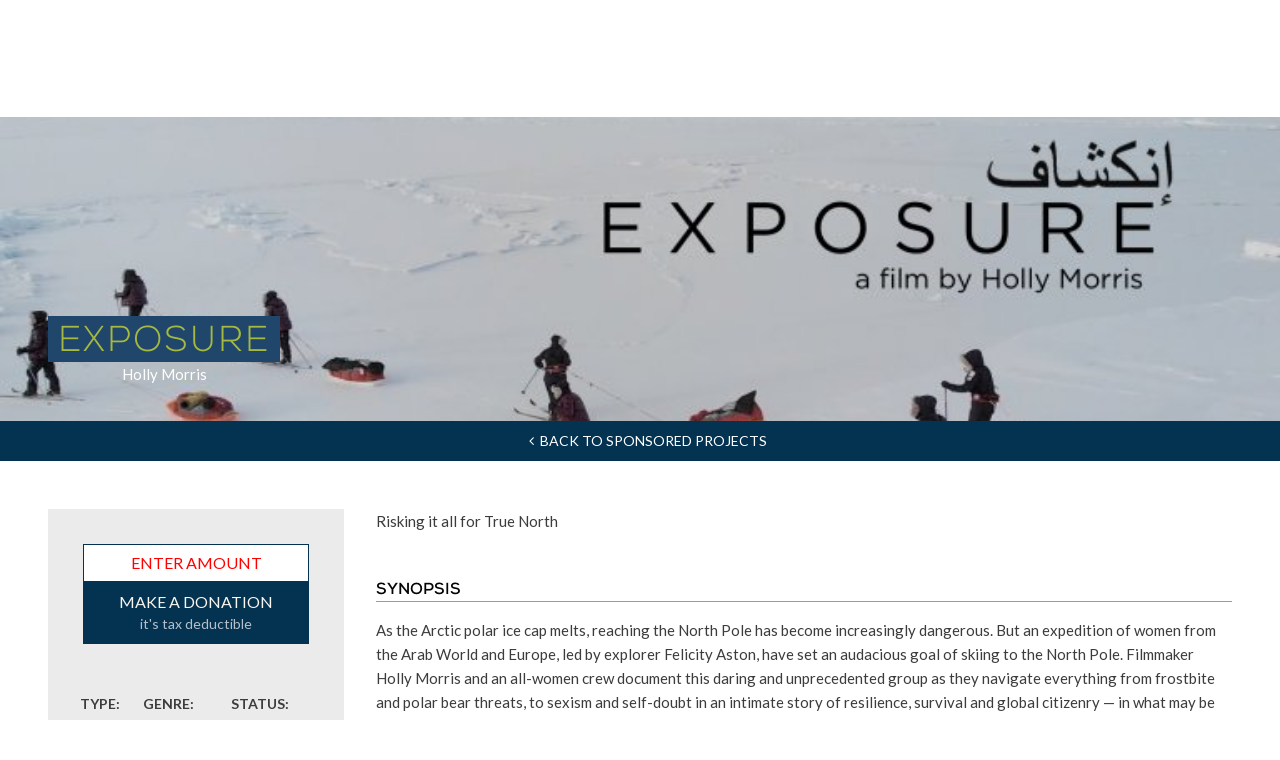

--- FILE ---
content_type: text/html; charset=UTF-8
request_url: https://www.wmm.com/sponsored-project/exposure/
body_size: 20995
content:
<!DOCTYPE html>
<html lang="en-US" id="html">
<head>
    <title>Exposure | Women Make Movies</title>
    <meta name="viewport" content="width=device-width, initial-scale=1, shrink-to-fit=no">
    <meta http-equiv="Content-Type" content="text/html; charset=UTF-8" />
    <meta http-equiv="X-UA-Compatible" content="IE=edge">
    <link rel="profile" href="https://gmpg.org/xfn/11" />
    <link rel="pingback" href="https://www.wmm.com/wordpress/xmlrpc.php" />
	        <script type="0da6baa3d4893d83b49db6f9-text/javascript" src="//script.crazyegg.com/pages/scripts/0013/3803.js" async="async"></script>

        <!-- Global site tag (gtag.js) - Google Analytics -->
        <script async src="https://www.googletagmanager.com/gtag/js?id=G-DVPZH0PNH1" type="0da6baa3d4893d83b49db6f9-text/javascript"></script>
        <script type="0da6baa3d4893d83b49db6f9-text/javascript">
            window.dataLayer = window.dataLayer || [];

            function gtag() {dataLayer.push(arguments);}

            gtag('js', new Date());
            gtag('config', 'G-DVPZH0PNH1');
            gtag('config', 'UA-5915198-1');
        </script>


        <!-- Facebook Pixel Code -->
        <script type="0da6baa3d4893d83b49db6f9-text/javascript">
            !function (f, b, e, v, n, t, s) {
                if (f.fbq) return;
                n = f.fbq = function () { n.callMethod ? n.callMethod.apply(n, arguments) : n.queue.push(arguments) };
                if (!f._fbq) f._fbq = n;
                n.push    = n;
                n.loaded  = !0;
                n.version = '2.0';

                n.queue = [];
                t       = b.createElement(e);
                t.async = !0;

                t.src = v;
                s     = b.getElementsByTagName(e)[0];
                s.parentNode.insertBefore(t, s)
            }(window, document, 'script', 'https://connect.facebook.net/en_US/fbevents.js');

            fbq('init', '424060921770852');
            fbq('track', 'PageView');
        </script>

        <noscript>
            <img height="1" width="1" src="https://www.facebook.com/tr?id=424060921770852&ev=PageView&noscript=1" />
        </noscript>
        <!-- End Facebook Pixel Code -->
        <script type="0da6baa3d4893d83b49db6f9-text/javascript" defer="defer" src="https://extend.vimeocdn.com/ga/734393.js"></script>
	
	<meta name='robots' content='max-image-preview:large' />
<link rel='dns-prefetch' href='//www.googletagmanager.com' />
<link rel='dns-prefetch' href='//maxcdn.bootstrapcdn.com' />
<link rel="alternate" title="oEmbed (JSON)" type="application/json+oembed" href="https://www.wmm.com/wp-json/oembed/1.0/embed?url=https%3A%2F%2Fwww.wmm.com%2Fsponsored-project%2Fexposure%2F" />
<link rel="alternate" title="oEmbed (XML)" type="text/xml+oembed" href="https://www.wmm.com/wp-json/oembed/1.0/embed?url=https%3A%2F%2Fwww.wmm.com%2Fsponsored-project%2Fexposure%2F&#038;format=xml" />
		<!-- This site uses the Google Analytics by MonsterInsights plugin v8.6.0 - Using Analytics tracking - https://www.monsterinsights.com/ -->
							<script src="//www.googletagmanager.com/gtag/js?id=G-WH9YFMJG90"  data-cfasync="false" data-wpfc-render="false" async></script>
			<script data-cfasync="false" data-wpfc-render="false">
				var mi_version = '8.6.0';
				var mi_track_user = true;
				var mi_no_track_reason = '';
				
								var disableStrs = [
										'ga-disable-G-WH9YFMJG90',
														];

				/* Function to detect opted out users */
				function __gtagTrackerIsOptedOut() {
					for ( var index = 0; index < disableStrs.length; index++ ) {
						if ( document.cookie.indexOf( disableStrs[ index ] + '=true' ) > -1 ) {
							return true;
						}
					}

					return false;
				}

				/* Disable tracking if the opt-out cookie exists. */
				if ( __gtagTrackerIsOptedOut() ) {
					for ( var index = 0; index < disableStrs.length; index++ ) {
						window[ disableStrs[ index ] ] = true;
					}
				}

				/* Opt-out function */
				function __gtagTrackerOptout() {
					for ( var index = 0; index < disableStrs.length; index++ ) {
						document.cookie = disableStrs[ index ] + '=true; expires=Thu, 31 Dec 2099 23:59:59 UTC; path=/';
						window[ disableStrs[ index ] ] = true;
					}
				}

				if ( 'undefined' === typeof gaOptout ) {
					function gaOptout() {
						__gtagTrackerOptout();
					}
				}
								window.dataLayer = window.dataLayer || [];

				window.MonsterInsightsDualTracker = {
					helpers: {},
					trackers: {},
				};
				if ( mi_track_user ) {
					function __gtagDataLayer() {
						dataLayer.push( arguments );
					}

					function __gtagTracker( type, name, parameters ) {
						if (!parameters) {
							parameters = {};
						}

						if (parameters.send_to) {
							__gtagDataLayer.apply( null, arguments );
							return;
						}

						if ( type === 'event' ) {
															parameters.send_to = monsterinsights_frontend.v4_id;
								var hookName = name;
								if ( typeof parameters[ 'event_category' ] !== 'undefined' ) {
									hookName = parameters[ 'event_category' ] + ':' + name;
								}

								if ( typeof MonsterInsightsDualTracker.trackers[ hookName ] !== 'undefined' ) {
									MonsterInsightsDualTracker.trackers[ hookName ]( parameters );
								} else {
									__gtagDataLayer( 'event', name, parameters );
								}
							
													} else {
							__gtagDataLayer.apply( null, arguments );
						}
					}
					__gtagTracker( 'js', new Date() );
					__gtagTracker( 'set', {
						'developer_id.dZGIzZG' : true,
											} );
										__gtagTracker( 'config', 'G-WH9YFMJG90', {"forceSSL":"true","link_attribution":"true"} );
															window.gtag = __gtagTracker;											(function () {
							/* https://developers.google.com/analytics/devguides/collection/analyticsjs/ */
							/* ga and __gaTracker compatibility shim. */
							var noopfn = function () {
								return null;
							};
							var newtracker = function () {
								return new Tracker();
							};
							var Tracker = function () {
								return null;
							};
							var p = Tracker.prototype;
							p.get = noopfn;
							p.set = noopfn;
							p.send = function (){
								var args = Array.prototype.slice.call(arguments);
								args.unshift( 'send' );
								__gaTracker.apply(null, args);
							};
							var __gaTracker = function () {
								var len = arguments.length;
								if ( len === 0 ) {
									return;
								}
								var f = arguments[len - 1];
								if ( typeof f !== 'object' || f === null || typeof f.hitCallback !== 'function' ) {
									if ( 'send' === arguments[0] ) {
										var hitConverted, hitObject = false, action;
										if ( 'event' === arguments[1] ) {
											if ( 'undefined' !== typeof arguments[3] ) {
												hitObject = {
													'eventAction': arguments[3],
													'eventCategory': arguments[2],
													'eventLabel': arguments[4],
													'value': arguments[5] ? arguments[5] : 1,
												}
											}
										}
										if ( 'pageview' === arguments[1] ) {
											if ( 'undefined' !== typeof arguments[2] ) {
												hitObject = {
													'eventAction': 'page_view',
													'page_path' : arguments[2],
												}
											}
										}
										if ( typeof arguments[2] === 'object' ) {
											hitObject = arguments[2];
										}
										if ( typeof arguments[5] === 'object' ) {
											Object.assign( hitObject, arguments[5] );
										}
										if ( 'undefined' !== typeof arguments[1].hitType ) {
											hitObject = arguments[1];
											if ( 'pageview' === hitObject.hitType ) {
												hitObject.eventAction = 'page_view';
											}
										}
										if ( hitObject ) {
											action = 'timing' === arguments[1].hitType ? 'timing_complete' : hitObject.eventAction;
											hitConverted = mapArgs( hitObject );
											__gtagTracker( 'event', action, hitConverted );
										}
									}
									return;
								}

								function mapArgs( args ) {
									var arg, hit = {};
									var gaMap = {
										'eventCategory': 'event_category',
										'eventAction': 'event_action',
										'eventLabel': 'event_label',
										'eventValue': 'event_value',
										'nonInteraction': 'non_interaction',
										'timingCategory': 'event_category',
										'timingVar': 'name',
										'timingValue': 'value',
										'timingLabel': 'event_label',
										'page' : 'page_path',
										'location' : 'page_location',
										'title' : 'page_title',
									};
									for ( arg in args ) {
																				if ( ! ( ! args.hasOwnProperty(arg) || ! gaMap.hasOwnProperty(arg) ) ) {
											hit[gaMap[arg]] = args[arg];
										} else {
											hit[arg] = args[arg];
										}
									}
									return hit;
								}

								try {
									f.hitCallback();
								} catch ( ex ) {
								}
							};
							__gaTracker.create = newtracker;
							__gaTracker.getByName = newtracker;
							__gaTracker.getAll = function () {
								return [];
							};
							__gaTracker.remove = noopfn;
							__gaTracker.loaded = true;
							window['__gaTracker'] = __gaTracker;
						})();
									} else {
										console.log( "" );
					( function () {
							function __gtagTracker() {
								return null;
							}
							window['__gtagTracker'] = __gtagTracker;
							window['gtag'] = __gtagTracker;
					} )();
									}
			</script>
				<!-- / Google Analytics by MonsterInsights -->
		<style id='wp-img-auto-sizes-contain-inline-css' type='text/css'>
img:is([sizes=auto i],[sizes^="auto," i]){contain-intrinsic-size:3000px 1500px}
/*# sourceURL=wp-img-auto-sizes-contain-inline-css */
</style>
<link rel='stylesheet' id='wc-blocks-integration-css' href='https://www.wmm.com/plugins/woocommerce-subscriptions/vendor/woocommerce/subscriptions-core/build/index.css?ver=5.1.0' type='text/css' media='all' />
<link rel='stylesheet' id='jquery.prettyphoto-css' href='https://www.wmm.com/plugins/wp-video-lightbox/css/prettyPhoto.css?ver=6.9' type='text/css' media='all' />
<link rel='stylesheet' id='video-lightbox-css' href='https://www.wmm.com/plugins/wp-video-lightbox/wp-video-lightbox.css?ver=6.9' type='text/css' media='all' />
<link rel='stylesheet' id='sbr_styles-css' href='https://www.wmm.com/plugins/reviews-feed/assets/css/sbr-styles.min.css?ver=2.1.1' type='text/css' media='all' />
<style id='wp-block-library-inline-css' type='text/css'>
:root{--wp-block-synced-color:#7a00df;--wp-block-synced-color--rgb:122,0,223;--wp-bound-block-color:var(--wp-block-synced-color);--wp-editor-canvas-background:#ddd;--wp-admin-theme-color:#007cba;--wp-admin-theme-color--rgb:0,124,186;--wp-admin-theme-color-darker-10:#006ba1;--wp-admin-theme-color-darker-10--rgb:0,107,160.5;--wp-admin-theme-color-darker-20:#005a87;--wp-admin-theme-color-darker-20--rgb:0,90,135;--wp-admin-border-width-focus:2px}@media (min-resolution:192dpi){:root{--wp-admin-border-width-focus:1.5px}}.wp-element-button{cursor:pointer}:root .has-very-light-gray-background-color{background-color:#eee}:root .has-very-dark-gray-background-color{background-color:#313131}:root .has-very-light-gray-color{color:#eee}:root .has-very-dark-gray-color{color:#313131}:root .has-vivid-green-cyan-to-vivid-cyan-blue-gradient-background{background:linear-gradient(135deg,#00d084,#0693e3)}:root .has-purple-crush-gradient-background{background:linear-gradient(135deg,#34e2e4,#4721fb 50%,#ab1dfe)}:root .has-hazy-dawn-gradient-background{background:linear-gradient(135deg,#faaca8,#dad0ec)}:root .has-subdued-olive-gradient-background{background:linear-gradient(135deg,#fafae1,#67a671)}:root .has-atomic-cream-gradient-background{background:linear-gradient(135deg,#fdd79a,#004a59)}:root .has-nightshade-gradient-background{background:linear-gradient(135deg,#330968,#31cdcf)}:root .has-midnight-gradient-background{background:linear-gradient(135deg,#020381,#2874fc)}:root{--wp--preset--font-size--normal:16px;--wp--preset--font-size--huge:42px}.has-regular-font-size{font-size:1em}.has-larger-font-size{font-size:2.625em}.has-normal-font-size{font-size:var(--wp--preset--font-size--normal)}.has-huge-font-size{font-size:var(--wp--preset--font-size--huge)}.has-text-align-center{text-align:center}.has-text-align-left{text-align:left}.has-text-align-right{text-align:right}.has-fit-text{white-space:nowrap!important}#end-resizable-editor-section{display:none}.aligncenter{clear:both}.items-justified-left{justify-content:flex-start}.items-justified-center{justify-content:center}.items-justified-right{justify-content:flex-end}.items-justified-space-between{justify-content:space-between}.screen-reader-text{border:0;clip-path:inset(50%);height:1px;margin:-1px;overflow:hidden;padding:0;position:absolute;width:1px;word-wrap:normal!important}.screen-reader-text:focus{background-color:#ddd;clip-path:none;color:#444;display:block;font-size:1em;height:auto;left:5px;line-height:normal;padding:15px 23px 14px;text-decoration:none;top:5px;width:auto;z-index:100000}html :where(.has-border-color){border-style:solid}html :where([style*=border-top-color]){border-top-style:solid}html :where([style*=border-right-color]){border-right-style:solid}html :where([style*=border-bottom-color]){border-bottom-style:solid}html :where([style*=border-left-color]){border-left-style:solid}html :where([style*=border-width]){border-style:solid}html :where([style*=border-top-width]){border-top-style:solid}html :where([style*=border-right-width]){border-right-style:solid}html :where([style*=border-bottom-width]){border-bottom-style:solid}html :where([style*=border-left-width]){border-left-style:solid}html :where(img[class*=wp-image-]){height:auto;max-width:100%}:where(figure){margin:0 0 1em}html :where(.is-position-sticky){--wp-admin--admin-bar--position-offset:var(--wp-admin--admin-bar--height,0px)}@media screen and (max-width:600px){html :where(.is-position-sticky){--wp-admin--admin-bar--position-offset:0px}}

/*# sourceURL=wp-block-library-inline-css */
</style><link rel='stylesheet' id='wc-blocks-style-css' href='https://www.wmm.com/plugins/woocommerce/assets/client/blocks/wc-blocks.css?ver=wc-9.4.2' type='text/css' media='all' />
<style id='global-styles-inline-css' type='text/css'>
:root{--wp--preset--aspect-ratio--square: 1;--wp--preset--aspect-ratio--4-3: 4/3;--wp--preset--aspect-ratio--3-4: 3/4;--wp--preset--aspect-ratio--3-2: 3/2;--wp--preset--aspect-ratio--2-3: 2/3;--wp--preset--aspect-ratio--16-9: 16/9;--wp--preset--aspect-ratio--9-16: 9/16;--wp--preset--color--black: #000000;--wp--preset--color--cyan-bluish-gray: #abb8c3;--wp--preset--color--white: #ffffff;--wp--preset--color--pale-pink: #f78da7;--wp--preset--color--vivid-red: #cf2e2e;--wp--preset--color--luminous-vivid-orange: #ff6900;--wp--preset--color--luminous-vivid-amber: #fcb900;--wp--preset--color--light-green-cyan: #7bdcb5;--wp--preset--color--vivid-green-cyan: #00d084;--wp--preset--color--pale-cyan-blue: #8ed1fc;--wp--preset--color--vivid-cyan-blue: #0693e3;--wp--preset--color--vivid-purple: #9b51e0;--wp--preset--gradient--vivid-cyan-blue-to-vivid-purple: linear-gradient(135deg,rgb(6,147,227) 0%,rgb(155,81,224) 100%);--wp--preset--gradient--light-green-cyan-to-vivid-green-cyan: linear-gradient(135deg,rgb(122,220,180) 0%,rgb(0,208,130) 100%);--wp--preset--gradient--luminous-vivid-amber-to-luminous-vivid-orange: linear-gradient(135deg,rgb(252,185,0) 0%,rgb(255,105,0) 100%);--wp--preset--gradient--luminous-vivid-orange-to-vivid-red: linear-gradient(135deg,rgb(255,105,0) 0%,rgb(207,46,46) 100%);--wp--preset--gradient--very-light-gray-to-cyan-bluish-gray: linear-gradient(135deg,rgb(238,238,238) 0%,rgb(169,184,195) 100%);--wp--preset--gradient--cool-to-warm-spectrum: linear-gradient(135deg,rgb(74,234,220) 0%,rgb(151,120,209) 20%,rgb(207,42,186) 40%,rgb(238,44,130) 60%,rgb(251,105,98) 80%,rgb(254,248,76) 100%);--wp--preset--gradient--blush-light-purple: linear-gradient(135deg,rgb(255,206,236) 0%,rgb(152,150,240) 100%);--wp--preset--gradient--blush-bordeaux: linear-gradient(135deg,rgb(254,205,165) 0%,rgb(254,45,45) 50%,rgb(107,0,62) 100%);--wp--preset--gradient--luminous-dusk: linear-gradient(135deg,rgb(255,203,112) 0%,rgb(199,81,192) 50%,rgb(65,88,208) 100%);--wp--preset--gradient--pale-ocean: linear-gradient(135deg,rgb(255,245,203) 0%,rgb(182,227,212) 50%,rgb(51,167,181) 100%);--wp--preset--gradient--electric-grass: linear-gradient(135deg,rgb(202,248,128) 0%,rgb(113,206,126) 100%);--wp--preset--gradient--midnight: linear-gradient(135deg,rgb(2,3,129) 0%,rgb(40,116,252) 100%);--wp--preset--font-size--small: 13px;--wp--preset--font-size--medium: 20px;--wp--preset--font-size--large: 36px;--wp--preset--font-size--x-large: 42px;--wp--preset--font-family--inter: "Inter", sans-serif;--wp--preset--font-family--cardo: Cardo;--wp--preset--spacing--20: 0.44rem;--wp--preset--spacing--30: 0.67rem;--wp--preset--spacing--40: 1rem;--wp--preset--spacing--50: 1.5rem;--wp--preset--spacing--60: 2.25rem;--wp--preset--spacing--70: 3.38rem;--wp--preset--spacing--80: 5.06rem;--wp--preset--shadow--natural: 6px 6px 9px rgba(0, 0, 0, 0.2);--wp--preset--shadow--deep: 12px 12px 50px rgba(0, 0, 0, 0.4);--wp--preset--shadow--sharp: 6px 6px 0px rgba(0, 0, 0, 0.2);--wp--preset--shadow--outlined: 6px 6px 0px -3px rgb(255, 255, 255), 6px 6px rgb(0, 0, 0);--wp--preset--shadow--crisp: 6px 6px 0px rgb(0, 0, 0);}:where(.is-layout-flex){gap: 0.5em;}:where(.is-layout-grid){gap: 0.5em;}body .is-layout-flex{display: flex;}.is-layout-flex{flex-wrap: wrap;align-items: center;}.is-layout-flex > :is(*, div){margin: 0;}body .is-layout-grid{display: grid;}.is-layout-grid > :is(*, div){margin: 0;}:where(.wp-block-columns.is-layout-flex){gap: 2em;}:where(.wp-block-columns.is-layout-grid){gap: 2em;}:where(.wp-block-post-template.is-layout-flex){gap: 1.25em;}:where(.wp-block-post-template.is-layout-grid){gap: 1.25em;}.has-black-color{color: var(--wp--preset--color--black) !important;}.has-cyan-bluish-gray-color{color: var(--wp--preset--color--cyan-bluish-gray) !important;}.has-white-color{color: var(--wp--preset--color--white) !important;}.has-pale-pink-color{color: var(--wp--preset--color--pale-pink) !important;}.has-vivid-red-color{color: var(--wp--preset--color--vivid-red) !important;}.has-luminous-vivid-orange-color{color: var(--wp--preset--color--luminous-vivid-orange) !important;}.has-luminous-vivid-amber-color{color: var(--wp--preset--color--luminous-vivid-amber) !important;}.has-light-green-cyan-color{color: var(--wp--preset--color--light-green-cyan) !important;}.has-vivid-green-cyan-color{color: var(--wp--preset--color--vivid-green-cyan) !important;}.has-pale-cyan-blue-color{color: var(--wp--preset--color--pale-cyan-blue) !important;}.has-vivid-cyan-blue-color{color: var(--wp--preset--color--vivid-cyan-blue) !important;}.has-vivid-purple-color{color: var(--wp--preset--color--vivid-purple) !important;}.has-black-background-color{background-color: var(--wp--preset--color--black) !important;}.has-cyan-bluish-gray-background-color{background-color: var(--wp--preset--color--cyan-bluish-gray) !important;}.has-white-background-color{background-color: var(--wp--preset--color--white) !important;}.has-pale-pink-background-color{background-color: var(--wp--preset--color--pale-pink) !important;}.has-vivid-red-background-color{background-color: var(--wp--preset--color--vivid-red) !important;}.has-luminous-vivid-orange-background-color{background-color: var(--wp--preset--color--luminous-vivid-orange) !important;}.has-luminous-vivid-amber-background-color{background-color: var(--wp--preset--color--luminous-vivid-amber) !important;}.has-light-green-cyan-background-color{background-color: var(--wp--preset--color--light-green-cyan) !important;}.has-vivid-green-cyan-background-color{background-color: var(--wp--preset--color--vivid-green-cyan) !important;}.has-pale-cyan-blue-background-color{background-color: var(--wp--preset--color--pale-cyan-blue) !important;}.has-vivid-cyan-blue-background-color{background-color: var(--wp--preset--color--vivid-cyan-blue) !important;}.has-vivid-purple-background-color{background-color: var(--wp--preset--color--vivid-purple) !important;}.has-black-border-color{border-color: var(--wp--preset--color--black) !important;}.has-cyan-bluish-gray-border-color{border-color: var(--wp--preset--color--cyan-bluish-gray) !important;}.has-white-border-color{border-color: var(--wp--preset--color--white) !important;}.has-pale-pink-border-color{border-color: var(--wp--preset--color--pale-pink) !important;}.has-vivid-red-border-color{border-color: var(--wp--preset--color--vivid-red) !important;}.has-luminous-vivid-orange-border-color{border-color: var(--wp--preset--color--luminous-vivid-orange) !important;}.has-luminous-vivid-amber-border-color{border-color: var(--wp--preset--color--luminous-vivid-amber) !important;}.has-light-green-cyan-border-color{border-color: var(--wp--preset--color--light-green-cyan) !important;}.has-vivid-green-cyan-border-color{border-color: var(--wp--preset--color--vivid-green-cyan) !important;}.has-pale-cyan-blue-border-color{border-color: var(--wp--preset--color--pale-cyan-blue) !important;}.has-vivid-cyan-blue-border-color{border-color: var(--wp--preset--color--vivid-cyan-blue) !important;}.has-vivid-purple-border-color{border-color: var(--wp--preset--color--vivid-purple) !important;}.has-vivid-cyan-blue-to-vivid-purple-gradient-background{background: var(--wp--preset--gradient--vivid-cyan-blue-to-vivid-purple) !important;}.has-light-green-cyan-to-vivid-green-cyan-gradient-background{background: var(--wp--preset--gradient--light-green-cyan-to-vivid-green-cyan) !important;}.has-luminous-vivid-amber-to-luminous-vivid-orange-gradient-background{background: var(--wp--preset--gradient--luminous-vivid-amber-to-luminous-vivid-orange) !important;}.has-luminous-vivid-orange-to-vivid-red-gradient-background{background: var(--wp--preset--gradient--luminous-vivid-orange-to-vivid-red) !important;}.has-very-light-gray-to-cyan-bluish-gray-gradient-background{background: var(--wp--preset--gradient--very-light-gray-to-cyan-bluish-gray) !important;}.has-cool-to-warm-spectrum-gradient-background{background: var(--wp--preset--gradient--cool-to-warm-spectrum) !important;}.has-blush-light-purple-gradient-background{background: var(--wp--preset--gradient--blush-light-purple) !important;}.has-blush-bordeaux-gradient-background{background: var(--wp--preset--gradient--blush-bordeaux) !important;}.has-luminous-dusk-gradient-background{background: var(--wp--preset--gradient--luminous-dusk) !important;}.has-pale-ocean-gradient-background{background: var(--wp--preset--gradient--pale-ocean) !important;}.has-electric-grass-gradient-background{background: var(--wp--preset--gradient--electric-grass) !important;}.has-midnight-gradient-background{background: var(--wp--preset--gradient--midnight) !important;}.has-small-font-size{font-size: var(--wp--preset--font-size--small) !important;}.has-medium-font-size{font-size: var(--wp--preset--font-size--medium) !important;}.has-large-font-size{font-size: var(--wp--preset--font-size--large) !important;}.has-x-large-font-size{font-size: var(--wp--preset--font-size--x-large) !important;}
/*# sourceURL=global-styles-inline-css */
</style>

<style id='classic-theme-styles-inline-css' type='text/css'>
/*! This file is auto-generated */
.wp-block-button__link{color:#fff;background-color:#32373c;border-radius:9999px;box-shadow:none;text-decoration:none;padding:calc(.667em + 2px) calc(1.333em + 2px);font-size:1.125em}.wp-block-file__button{background:#32373c;color:#fff;text-decoration:none}
/*# sourceURL=/wp-includes/css/classic-themes.min.css */
</style>
<link rel='stylesheet' id='dashicons-css' href='https://www.wmm.com/wordpress/wp-includes/css/dashicons.min.css?ver=6.9' type='text/css' media='all' />
<link rel='stylesheet' id='catch-instagram-feed-gallery-widget-css' href='https://www.wmm.com/plugins/catch-instagram-feed-gallery-widget/public/css/catch-instagram-feed-gallery-widget-public.css?ver=2.3.2' type='text/css' media='all' />
<link rel='stylesheet' id='ctf_styles-css' href='https://www.wmm.com/plugins/custom-twitter-feeds/css/ctf-styles.min.css?ver=2.3.1' type='text/css' media='all' />
<link rel='stylesheet' id='hm-wcdon-frontend-styles-css' href='https://www.wmm.com/plugins/donations-for-woocommerce/css/frontend.css?ver=6.9' type='text/css' media='all' />
<link rel='stylesheet' id='wcs-timetable-css' href='https://www.wmm.com/plugins/os-events/assets/front/css/timetable.css?ver=2.3.1.6' type='text/css' media='all' />
<style id='wcs-timetable-inline-css' type='text/css'>
.wcs-single__action .wcs-btn--action{color:rgba( 255,255,255,1);background-color:#BD322C}
/*# sourceURL=wcs-timetable-inline-css */
</style>
<link rel='stylesheet' id='simple-banner-style-css' href='https://www.wmm.com/plugins/simple-banner/simple-banner.css?ver=3.2.0' type='text/css' media='all' />
<style id='woocommerce-inline-inline-css' type='text/css'>
.woocommerce form .form-row .required { visibility: visible; }
/*# sourceURL=woocommerce-inline-inline-css */
</style>
<link rel='stylesheet' id='cff-css' href='https://www.wmm.com/plugins/custom-facebook-feed/assets/css/cff-style.min.css?ver=4.3.4' type='text/css' media='all' />
<link rel='stylesheet' id='sb-font-awesome-css' href='https://maxcdn.bootstrapcdn.com/font-awesome/4.7.0/css/font-awesome.min.css?ver=6.9' type='text/css' media='all' />
<link rel='stylesheet' id='main-css' href='https://www.wmm.com/assets/css/main.css?ver=1.1.0' type='text/css' media='all' />
<link rel='stylesheet' id='arve-css' href='https://www.wmm.com/plugins/advanced-responsive-video-embedder/build/main.css?ver=10.8.1' type='text/css' media='all' />
<link rel='stylesheet' id='sv-wc-payment-gateway-payment-form-v5_10_12-css' href='https://www.wmm.com/plugins/woocommerce-gateway-authorize-net-cim/vendor/skyverge/wc-plugin-framework/woocommerce/payment-gateway/assets/css/frontend/sv-wc-payment-gateway-payment-form.min.css?ver=5.10.12' type='text/css' media='all' />
<link rel='stylesheet' id='video-js-css' href='https://www.wmm.com/plugins/video-embed-thumbnail-generator/video-js/video-js.min.css?ver=7.11.4' type='text/css' media='all' />
<link rel='stylesheet' id='video-js-kg-skin-css' href='https://www.wmm.com/plugins/video-embed-thumbnail-generator/video-js/kg-video-js-skin.css?ver=4.10.3' type='text/css' media='all' />
<link rel='stylesheet' id='kgvid_video_styles-css' href='https://www.wmm.com/plugins/video-embed-thumbnail-generator/src/public/css/videopack-styles.css?ver=4.10.3' type='text/css' media='all' />
<link rel='stylesheet' id='woo_discount_pro_style-css' href='https://www.wmm.com/plugins/woo-discount-rules-pro/Assets/Css/awdr_style.css?ver=2.6.5' type='text/css' media='all' />
<link rel='stylesheet' id='timed-content-css-css' href='https://www.wmm.com/plugins/timed-content/css/timed-content.css?ver=2.97' type='text/css' media='all' />
<script id="woocommerce-google-analytics-integration-gtag-js-after" type="0da6baa3d4893d83b49db6f9-text/javascript">
/* Google Analytics for WooCommerce (gtag.js) */
					window.dataLayer = window.dataLayer || [];
					function gtag(){dataLayer.push(arguments);}
					// Set up default consent state.
					for ( const mode of [{"analytics_storage":"denied","ad_storage":"denied","ad_user_data":"denied","ad_personalization":"denied","region":["AT","BE","BG","HR","CY","CZ","DK","EE","FI","FR","DE","GR","HU","IS","IE","IT","LV","LI","LT","LU","MT","NL","NO","PL","PT","RO","SK","SI","ES","SE","GB","CH"]}] || [] ) {
						gtag( "consent", "default", { "wait_for_update": 500, ...mode } );
					}
					gtag("js", new Date());
					gtag("set", "developer_id.dOGY3NW", true);
					gtag("config", "G-MVHFJ2Q7KZ", {"track_404":true,"allow_google_signals":false,"logged_in":false,"linker":{"domains":[],"allow_incoming":false},"custom_map":{"dimension1":"logged_in"}});
//# sourceURL=woocommerce-google-analytics-integration-gtag-js-after
</script>
<script src="https://www.wmm.com/assets/js/manifest.js?ver=1.1.0" id="manifest-js" type="0da6baa3d4893d83b49db6f9-text/javascript"></script>
<script src="https://www.wmm.com/assets/js/vendor.js?ver=1.1.0" id="vendor-js" type="0da6baa3d4893d83b49db6f9-text/javascript"></script>
<script src="https://www.wmm.com/assets/js/main.js?ver=1.1.0" id="jquery-js" type="0da6baa3d4893d83b49db6f9-text/javascript"></script>
<script src="https://www.wmm.com/plugins/wp-video-lightbox/js/jquery.prettyPhoto.js?ver=3.1.6" id="jquery.prettyphoto-js" type="0da6baa3d4893d83b49db6f9-text/javascript"></script>
<script id="video-lightbox-js-extra" type="0da6baa3d4893d83b49db6f9-text/javascript">
var vlpp_vars = {"prettyPhoto_rel":"wp-video-lightbox","animation_speed":"fast","slideshow":"5000","autoplay_slideshow":"false","opacity":"0.80","show_title":"true","allow_resize":"true","allow_expand":"true","default_width":"640","default_height":"480","counter_separator_label":"/","theme":"pp_default","horizontal_padding":"20","hideflash":"false","wmode":"opaque","autoplay":"false","modal":"false","deeplinking":"false","overlay_gallery":"true","overlay_gallery_max":"30","keyboard_shortcuts":"true","ie6_fallback":"true"};
//# sourceURL=video-lightbox-js-extra
</script>
<script src="https://www.wmm.com/plugins/wp-video-lightbox/js/video-lightbox.js?ver=3.1.6" id="video-lightbox-js" type="0da6baa3d4893d83b49db6f9-text/javascript"></script>
<script src="https://www.wmm.com/plugins/google-analytics-premium/assets/js/frontend-gtag.min.js?ver=8.6.0" id="monsterinsights-frontend-script-js" type="0da6baa3d4893d83b49db6f9-text/javascript"></script>
<script data-cfasync="false" data-wpfc-render="false" id='monsterinsights-frontend-script-js-extra'>var monsterinsights_frontend = {"js_events_tracking":"true","download_extensions":"doc,pdf,ppt,zip,xls,docx,pptx,xlsx","inbound_paths":"[{\"path\":\"\\\/go\\\/\",\"label\":\"affiliate\"},{\"path\":\"\\\/recommend\\\/\",\"label\":\"affiliate\"}]","home_url":"https:\/\/www.wmm.com","hash_tracking":"false","ua":"","v4_id":"G-WH9YFMJG90"};</script>
<script src="https://www.wmm.com/plugins/catch-instagram-feed-gallery-widget/public/js/catch-instagram-feed-gallery-widget-public.js?ver=2.3.2" id="catch-instagram-feed-gallery-widget-js" type="0da6baa3d4893d83b49db6f9-text/javascript"></script>
<script id="simple-banner-script-js-before" type="0da6baa3d4893d83b49db6f9-text/javascript">
const simpleBannerScriptParams = {"pro_version_enabled":"","debug_mode":"","id":1421,"version":"3.2.0","banner_params":[{"hide_simple_banner":"yes","simple_banner_prepend_element":"body","simple_banner_position":"relative","header_margin":"0","header_padding":"0","wp_body_open_enabled":"","wp_body_open":true,"simple_banner_z_index":"","simple_banner_text":"Women Make Movies will be closed from MONDAY, DECEMBER 22, 2025 to SUNDAY, JANUARY 4, 2026 for an End-of-Year Shutdown and a well-deserved rest for our staff. You may make donations and places orders online, by ACH, or via mail in our absence, and shipping and customer service will resume when we return on MONDAY, JANUARY 5, 2026. Have a restful end of the year, happy holidays, and we will see you in the new year! With appreciation, ~ The Staff at Women Make Movies","disabled_on_current_page":false,"disabled_pages_array":[],"is_current_page_a_post":false,"disabled_on_posts":"","simple_banner_disabled_page_paths":"","simple_banner_font_size":"18px","simple_banner_color":"#06486e","simple_banner_text_color":"#b2cd2c","simple_banner_link_color":"#b2cd2c","simple_banner_close_color":"ffffff","simple_banner_custom_css":"","simple_banner_scrolling_custom_css":"","simple_banner_text_custom_css":"","simple_banner_button_css":"","site_custom_css":"","keep_site_custom_css":"","site_custom_js":"","keep_site_custom_js":"","close_button_enabled":"","close_button_expiration":"","close_button_cookie_set":false,"current_date":{"date":"2026-01-23 01:12:09.928397","timezone_type":3,"timezone":"UTC"},"start_date":{"date":"2026-01-22 20:12:09.928403","timezone_type":3,"timezone":"America\/New_York"},"end_date":{"date":"2026-01-22 20:12:09.928406","timezone_type":3,"timezone":"America\/New_York"},"simple_banner_start_after_date":"","simple_banner_remove_after_date":"","simple_banner_insert_inside_element":""}]}
//# sourceURL=simple-banner-script-js-before
</script>
<script src="https://www.wmm.com/plugins/simple-banner/simple-banner.js?ver=3.2.0" id="simple-banner-script-js" type="0da6baa3d4893d83b49db6f9-text/javascript"></script>
<script src="https://www.wmm.com/plugins/woocommerce/assets/js/jquery-blockui/jquery.blockUI.min.js?ver=2.7.0-wc.9.4.2" id="jquery-blockui-js" defer data-wp-strategy="defer" type="0da6baa3d4893d83b49db6f9-text/javascript"></script>
<script id="wc-add-to-cart-js-extra" type="0da6baa3d4893d83b49db6f9-text/javascript">
var wc_add_to_cart_params = {"ajax_url":"/wordpress/wp-admin/admin-ajax.php","wc_ajax_url":"/?wc-ajax=%%endpoint%%","i18n_view_cart":"View cart","cart_url":"https://www.wmm.com/cart/","is_cart":"","cart_redirect_after_add":"no"};
//# sourceURL=wc-add-to-cart-js-extra
</script>
<script src="https://www.wmm.com/plugins/woocommerce/assets/js/frontend/add-to-cart.min.js?ver=9.4.2" id="wc-add-to-cart-js" defer data-wp-strategy="defer" type="0da6baa3d4893d83b49db6f9-text/javascript"></script>
<script src="https://www.wmm.com/plugins/woocommerce/assets/js/js-cookie/js.cookie.min.js?ver=2.1.4-wc.9.4.2" id="js-cookie-js" defer data-wp-strategy="defer" type="0da6baa3d4893d83b49db6f9-text/javascript"></script>
<script id="woocommerce-js-extra" type="0da6baa3d4893d83b49db6f9-text/javascript">
var woocommerce_params = {"ajax_url":"/wordpress/wp-admin/admin-ajax.php","wc_ajax_url":"/?wc-ajax=%%endpoint%%"};
//# sourceURL=woocommerce-js-extra
</script>
<script src="https://www.wmm.com/plugins/woocommerce/assets/js/frontend/woocommerce.min.js?ver=9.4.2" id="woocommerce-js" defer data-wp-strategy="defer" type="0da6baa3d4893d83b49db6f9-text/javascript"></script>
<script src="https://www.wmm.com/plugins/timed-content/js/timed-content.js?ver=2.97" id="timed-content_js-js" type="0da6baa3d4893d83b49db6f9-text/javascript"></script>
<link rel="https://api.w.org/" href="https://www.wmm.com/wp-json/" /><link rel="EditURI" type="application/rsd+xml" title="RSD" href="https://www.wmm.com/wordpress/xmlrpc.php?rsd" />
<meta name="generator" content="WordPress 6.9" />
<meta name="generator" content="WooCommerce 9.4.2" />
<link rel="canonical" href="https://www.wmm.com/sponsored-project/exposure/" />
<link rel='shortlink' href='https://www.wmm.com/?p=1421' />
<style type="text/css" media="all" id="wcs_styles"></style><script type="0da6baa3d4893d83b49db6f9-text/javascript">
	function expand(param) {
		param.style.display = (param.style.display == "none") ? "block" : "none";
	}
	function read_toggle(id, more, less) {
		el = document.getElementById("readlink" + id);
		el.innerHTML = (el.innerHTML == more) ? less : more;
		expand(document.getElementById("read" + id));
	}
	</script><style id="simple-banner-hide" type="text/css">.simple-banner{display:none;}</style><style id="simple-banner-position" type="text/css">.simple-banner{position:relative;}</style><style id="simple-banner-font-size" type="text/css">.simple-banner .simple-banner-text{font-size:18px;}</style><style id="simple-banner-background-color" type="text/css">.simple-banner{background:#06486e;}</style><style id="simple-banner-text-color" type="text/css">.simple-banner .simple-banner-text{color:#b2cd2c;}</style><style id="simple-banner-link-color" type="text/css">.simple-banner .simple-banner-text a{color:#b2cd2c;}</style><style id="simple-banner-z-index" type="text/css">.simple-banner{z-index: 99999;}</style><style id="simple-banner-close-color" type="text/css">.simple-banner .simple-banner-button{color:ffffff;}</style><style id="simple-banner-site-custom-css-dummy" type="text/css"></style><script id="simple-banner-site-custom-js-dummy" type="0da6baa3d4893d83b49db6f9-text/javascript"></script><script type="0da6baa3d4893d83b49db6f9-text/javascript">
            WP_VIDEO_LIGHTBOX_VERSION="1.9.12";
            WP_VID_LIGHTBOX_URL="https://www.wmm.com/plugins/wp-video-lightbox";
                        function wpvl_paramReplace(name, string, value) {
                // Find the param with regex
                // Grab the first character in the returned string (should be ? or &)
                // Replace our href string with our new value, passing on the name and delimeter

                var re = new RegExp("[\?&]" + name + "=([^&#]*)");
                var matches = re.exec(string);
                var newString;

                if (matches === null) {
                    // if there are no params, append the parameter
                    newString = string + '?' + name + '=' + value;
                } else {
                    var delimeter = matches[0].charAt(0);
                    newString = string.replace(re, delimeter + name + "=" + value);
                }
                return newString;
            }
            </script>
<meta property="og:url" content="https://www.wmm.com/sponsored-project/exposure" />
<meta property="og:type" content="website" />
<meta property="og:image" content="https://www.wmm.com/uploads/2018/12/exposureheaderfb-768x348.jpg?v2" />
<meta property="og:title" content="Exposure" />
<meta property="og:description" content="For more than 45 years, Women Make Movies has championed women filmmakers and their stories. The largest distributor of films by and about women in the world, WMM also supports hundreds of independent filmmakers each year with our highly successful Production Assistance Program." />

	<noscript><style>.woocommerce-product-gallery{ opacity: 1 !important; }</style></noscript>
	<style class='wp-fonts-local' type='text/css'>
@font-face{font-family:Inter;font-style:normal;font-weight:300 900;font-display:fallback;src:url('https://www.wmm.com/plugins/woocommerce/assets/fonts/Inter-VariableFont_slnt,wght.woff2') format('woff2');font-stretch:normal;}
@font-face{font-family:Cardo;font-style:normal;font-weight:400;font-display:fallback;src:url('https://www.wmm.com/plugins/woocommerce/assets/fonts/cardo_normal_400.woff2') format('woff2');}
</style>
<style type="text/css">

*[id^='readlink'] {
 font-weight: normal;
 color: #000000;
 background: #ffffff;
 padding: 0px;
 border-bottom: 1px solid #000000;
 -webkit-box-shadow: none !important;
 box-shadow: none !important;
 -webkit-transition: none !important;
}

*[id^='readlink']:hover {
 font-weight: normal;
 color: #191919;
 padding: 0px;
 border-bottom: 1px solid #000000;
}

*[id^='readlink']:focus {
 outline: none;
 color: #000000;
}

</style>
</head>
<body class="wp-singular sponsored_project-template-default single single-sponsored_project postid-1421 wp-theme-os-theme theme-os-theme woocommerce-no-js chrome osx">
    <div id="fb-root"></div>
    <script type="0da6baa3d4893d83b49db6f9-text/javascript">(function (d, s, id) {
            var js, fjs = d.getElementsByTagName(s)[0];
            if (d.getElementById(id)) return;
            js     = d.createElement(s);
            js.id  = id;
            js.src = 'https://connect.facebook.net/en_US/sdk.js#xfbml=1&version=v3.2&appId=327653724719846&autoLogAppEvents=1';
            fjs.parentNode.insertBefore(js, fjs);
        }(document, 'script', 'facebook-jssdk'));</script>
<div id="main-wrapper">
    <!--[if lt IE 7]>
    <p class="browsehappy">
        You are using an <strong>outdated</strong> browser. Please <a href="http://browsehappy.com/">upgrade your browser</a> to improve your experience.
    </p>
    <![endif]-->
    <header data-aos="fade-down">
        <div class="mobile-menu-toggle" data-menu=".nav-bar">
            <span></span>
            <span></span>
            <span></span>
            <span></span>
        </div>

        <div class="header-items-wrapper d-flex justify-content-between align-items-end flex-wrap">
            <a class="logo animsition-link" href="https://www.wmm.com"><img src="https://www.wmm.com/assets/images/logo-hd.png?v2" align="Women Make Movies"></a>

            <nav class="nav-bar d-flex align-items-center">
                <div class="nav-background"></div>
				<ul id="primaryNav" class="list-unstyled justify-content-around mb-0"><li id="menu-item-1432" class="menu-item menu-item-type-post_type menu-item-object-page menu-item-has-children menu-item-1432"><a class="menu-item-link" href="https://www.wmm.com/catalog/"><span class="menu-item-text">Distribution</span></a>
<ul class="sub-menu">
	<li id="menu-item-13935" class="menu-item menu-item-type-custom menu-item-object-custom menu-item-13935"><a class="menu-item-link" href="https://www.wmm.com/catalog"><span class="menu-item-text">Search the Catalog</span></a></li>
	<li id="menu-item-79108" class="menu-item menu-item-type-post_type menu-item-object-page menu-item-79108"><a class="menu-item-link" href="https://www.wmm.com/catalog/new-releases/"><span class="menu-item-text">New Releases</span></a></li>
	<li id="menu-item-153260" class="menu-item menu-item-type-post_type menu-item-object-page menu-item-153260"><a class="menu-item-link" href="https://www.wmm.com/catalog/now-streaming-on-kanopy/"><span class="menu-item-text">Streaming on Kanopy</span></a></li>
	<li id="menu-item-153261" class="menu-item menu-item-type-post_type menu-item-object-page menu-item-153261"><a class="menu-item-link" href="https://www.wmm.com/catalog/now-streaming-on-docuseek/"><span class="menu-item-text">Streaming on Docuseek</span></a></li>
	<li id="menu-item-13936" class="menu-item menu-item-type-custom menu-item-object-custom menu-item-13936"><a class="menu-item-link" href="https://www.wmm.com/catalog/collections"><span class="menu-item-text">Collection Highlights</span></a></li>
	<li id="menu-item-78310" class="menu-item menu-item-type-post_type menu-item-object-page menu-item-78310"><a class="menu-item-link" href="https://www.wmm.com/special-offers/"><span class="menu-item-text">Special Offers</span></a></li>
	<li id="menu-item-1633" class="menu-item menu-item-type-custom menu-item-object-custom menu-item-1633"><a class="menu-item-link" href="https://www.wmm.com/catalog/host/"><span class="menu-item-text">Host a Screening</span></a></li>
	<li id="menu-item-1618" class="menu-item menu-item-type-post_type menu-item-object-page menu-item-1618"><a class="menu-item-link" href="https://www.wmm.com/catalog/downloads/"><span class="menu-item-text">Download Catalogs</span></a></li>
	<li id="menu-item-1437" class="menu-item menu-item-type-post_type menu-item-object-page menu-item-1437"><a class="menu-item-link" href="https://www.wmm.com/ordering-information/"><span class="menu-item-text">Ordering Information</span></a></li>
	<li id="menu-item-1531" class="menu-item menu-item-type-custom menu-item-object-custom menu-item-1531"><a class="menu-item-link" href="https://www.wmm.com/distribution-guidelines/submit-your-film/"><span class="menu-item-text">Submit a Film</span></a></li>
</ul>
</li>
<li id="menu-item-1443" class="menu-item menu-item-type-post_type menu-item-object-page menu-item-has-children menu-item-1443"><a class="menu-item-link" href="https://www.wmm.com/pa-program/"><span class="menu-item-text">Production Assistance Program</span></a>
<ul class="sub-menu">
	<li id="menu-item-1445" class="menu-item menu-item-type-post_type menu-item-object-page menu-item-1445"><a class="menu-item-link" href="https://www.wmm.com/pa-program/"><span class="menu-item-text">Program Overview</span></a></li>
	<li id="menu-item-1444" class="menu-item menu-item-type-post_type menu-item-object-page menu-item-1444"><a class="menu-item-link" href="https://www.wmm.com/pa-program/fiscal-sponsorship/"><span class="menu-item-text">Fiscal Sponsorship</span></a></li>
	<li id="menu-item-1446" class="menu-item menu-item-type-post_type menu-item-object-page menu-item-1446"><a class="menu-item-link" href="https://www.wmm.com/directory-of-projects/"><span class="menu-item-text">Directory of Projects</span></a></li>
	<li id="menu-item-1447" class="menu-item menu-item-type-post_type menu-item-object-page menu-item-1447"><a class="menu-item-link" href="https://www.wmm.com/webinars-workshops/"><span class="menu-item-text">Webinars &#038; Workshops</span></a></li>
	<li id="menu-item-318" class="menu-item menu-item-type-custom menu-item-object-custom menu-item-318"><a class="menu-item-link" href="https://www.wmm.com/fs-participants/"><span class="menu-item-text">Member Login</span></a></li>
</ul>
</li>
<li id="menu-item-1449" class="menu-item menu-item-type-post_type menu-item-object-page menu-item-has-children menu-item-1449"><a class="menu-item-link" href="https://www.wmm.com/resources/"><span class="menu-item-text">Resources</span></a>
<ul class="sub-menu">
	<li id="menu-item-22911" class="menu-item menu-item-type-post_type menu-item-object-page menu-item-22911"><a class="menu-item-link" href="https://www.wmm.com/resources/"><span class="menu-item-text">Filmmaker Resources</span></a></li>
	<li id="menu-item-4898" class="menu-item menu-item-type-post_type menu-item-object-page menu-item-4898"><a class="menu-item-link" href="https://www.wmm.com/resources/study-guides/"><span class="menu-item-text">Study Guides</span></a></li>
	<li id="menu-item-1530" class="menu-item menu-item-type-custom menu-item-object-custom menu-item-1530"><a class="menu-item-link" href="https://www.wmm.com/resources/publicity-materials/"><span class="menu-item-text">Publicity Materials</span></a></li>
</ul>
</li>
<li id="menu-item-1451" class="menu-item menu-item-type-post_type menu-item-object-page current_page_parent menu-item-has-children menu-item-1451"><a class="menu-item-link" href="https://www.wmm.com/blog/"><span class="menu-item-text">Blog</span></a>
<ul class="sub-menu">
	<li id="menu-item-24" class="menu-item menu-item-type-post_type menu-item-object-page current_page_parent menu-item-24"><a class="menu-item-link" href="https://www.wmm.com/blog/"><span class="menu-item-text">The Latest</span></a></li>
	<li id="menu-item-240" class="menu-item menu-item-type-custom menu-item-object-custom menu-item-240"><a class="menu-item-link" href="https://www.wmm.com/events/"><span class="menu-item-text">Events Calendar</span></a></li>
</ul>
</li>
<li id="menu-item-1408" class="menu-item menu-item-type-custom menu-item-object-custom menu-item-has-children menu-item-1408"><a class="menu-item-link" href="#"><span class="menu-item-text">About</span></a>
<ul class="sub-menu">
	<li id="menu-item-15036" class="menu-item menu-item-type-post_type menu-item-object-page menu-item-15036"><a class="menu-item-link" href="https://www.wmm.com/about-us/"><span class="menu-item-text">About Us</span></a></li>
	<li id="menu-item-13886" class="menu-item menu-item-type-post_type menu-item-object-page menu-item-13886"><a class="menu-item-link" href="https://www.wmm.com/about/staff-and-board/"><span class="menu-item-text">Staff and Board</span></a></li>
	<li id="menu-item-5029" class="menu-item menu-item-type-post_type menu-item-object-page menu-item-5029"><a class="menu-item-link" href="https://www.wmm.com/jobs-and-internships/"><span class="menu-item-text">Jobs and Internships</span></a></li>
	<li id="menu-item-323" class="menu-item menu-item-type-custom menu-item-object-custom menu-item-323"><a class="menu-item-link" href="https://www.wmm.com/resources/press-room/"><span class="menu-item-text">Press Room</span></a></li>
	<li id="menu-item-14974" class="menu-item menu-item-type-post_type menu-item-object-page menu-item-14974"><a class="menu-item-link" href="https://www.wmm.com/contact/"><span class="menu-item-text">Contact</span></a></li>
</ul>
</li>
<li id="menu-item-22924" class="menu-item menu-item-type-custom menu-item-object-custom menu-item-has-children menu-item-22924"><a class="menu-item-link" href="#"><span class="menu-item-text">Donate</span></a>
<ul class="sub-menu">
	<li id="menu-item-55417" class="menu-item menu-item-type-post_type menu-item-object-page menu-item-55417"><a class="menu-item-link" href="https://www.wmm.com/donate/"><span class="menu-item-text">Support WMM</span></a></li>
	<li id="menu-item-1440" class="menu-item menu-item-type-post_type menu-item-object-page menu-item-1440"><a class="menu-item-link" href="https://www.wmm.com/directory-of-projects/"><span class="menu-item-text">Support Our Projects</span></a></li>
</ul>
</li>
</ul>            </nav>
            <div class="social-icons-search justify-content-between">
                <a class="social-icon-item fa fa-facebook" href="https://www.facebook.com/pages/Women-Make-Movies/6574279597" target="_blank"></a>
                <a class="social-icon-item fa fa-x-twitter" href="https://twitter.com/womenmakemovies" target="_blank">
                    <svg style="width: 13px; margin-top: -4px;" xmlns="http://www.w3.org/2000/svg" viewBox="0 0 512 512"><path d="M389.2 48h70.6L305.6 224.2 487 464H345L233.7 318.6 106.5 464H35.8L200.7 275.5 26.8 48H172.4L272.9 180.9 389.2 48zM364.4 421.8h39.1L151.1 88h-42L364.4 421.8z"/></svg>
                </a>
                <a class="social-icon-item fa fa-instagram" href="https://www.instagram.com/womenmakemovies" target="_blank"></a>
                <a class="social-icon-item fa fa-youtube-play" href="https://www.youtube.com/channel/UCoP1_zKRChcdhjknhWFxYTQ" target="_blank"></a>
                <a class="social-icon-item fa fa-paper-plane" href="https://www.wmm.com/newsletter-signup"></a>

                <form action="https://www.wmm.com/search-results" id="header-search-form" method="get">
                    <input type="text" class="search-field" name="keywords" placeholder="Search" value="">
					                        <button type="submit" class="submit"></button>
					
                </form>
            </div>
            </nav>
        </div>
    </header>

    <div class="content-wrapper">
    <div id="contentContainer" class="exposure post container-fluid sponsored-project">
        <div class="row text-center">
            
        <style type="text/css">
        .page-banner:before {
            content: "";
            top: 0;
            left: 0;
            bottom: 0;
            right: 0;
            position: absolute;
            z-index: -1;
            background-size: cover;
            background-repeat: no-repeat;
            background-image: url('https://www.wmm.com/uploads/2018/12/exposureheaderfb-768x348.jpg');            background-position-y: 21%;
            opacity: 100%        }
        .page-banner:after {
            content: "";
            top: 0;
            left: 0;
            bottom: 0;
            right: 0;
            position: absolute;
            z-index: -2;
            background-color: rgba(4, 4, 4, 0.4);
        }
    </style>
        <section class="page-banner px-4 px-md-5 d-flex">
		        <div class="banner-content w-100 d-flex flex-wrap justify-content-between">

            <div class="order-1 order-md-0 align-self-end">
				                    <h1 >Exposure</h1>
				
				                    <p class="limit-width">
						Holly Morris                    </p>
				            </div>

						
        </div>
		    </section>
            <section class="page-quicklinks pl-3">
                <ul class="cf-ql-wrap">
                    <li class="cf-ql-item-wrap">
                        <a href="https://www.wmm.com/directory-of-projects" class="cf-ql-item">
                            <i class="fa fa-angle-left"></i> &nbsp;Back to Sponsored Projects
                        </a>
                    </li>
                </ul>
            </section>
        </div>
        <div class="max-width-wide">
            <div class="row p-3 p-md-5">
                <aside class="col-12 col-sm-5 col-lg-4 col-xl-3 mr-md-3 mr-0 mb-5 mb-sm-0 wrap-gray text-center">
                                            
                        <form action="https://www.wmm.com/cart" method="post" class="donate-form"
                              enctype="multipart/form-data">
                            <input type="hidden" name="add-to-cart" value="102860">
                            <input type="hidden" name="quantity" value="1">
                            <input type="text" class="form-control p-2 text-center border" name="donation_amount"
                                   placeholder="ENTER AMOUNT" value="" required>
                            <button class="button-blue donation-button mb-5 w-100 mw-100">
                                MAKE A DONATION<br/>
                                <span>it's tax deductible</span>
                            </button>
                        </form>
                                        <div class="d-flex justify-content-around mb-3 flex-wrap flex-xl-nowrap ">
                        <p class="film-info"><span class="title-info">TYPE:</span> Feature</p>
                        <p class="film-info"><span class="title-info">GENRE:</span> Documentary</p>
                        <p class="film-info"><span class="title-info">STATUS:</span> <span
                                class="text-nowrap">Post-Production</span></p>
                    </div>
                                            <div class="thumbnails-slider mb-5">
                                <div class="thumbnails-slider">
        <div class="d-flex">
            <div class="image-wrap main-image-wrap venobox" data-href="https://www.wmm.com/uploads/2018/12/copy-of-exposure_1_anisa.jpg" data-gall="film-thumbnails"  data-title="">
				                <img class="large-image main-image" src="https://www.wmm.com/uploads/2018/12/copy-of-exposure_1_anisa-768x403.jpg"
                     alt="">
            </div>
        </div>
		    </div>
                        </div>
                                                            
                        <div class="text-center d-flex flex-wrap justify-content-between mx-n1">
                            <a href="https://vimeo.com/299321019" data-vbtype="video" data-autoplay="true" class="trailer venobox button-blue w-100 mb-5 mx-1">
                                <small class="small">WATCH</small>
                                <i class="fa-play-circled mx-1"></i>
                                <small class="small">TRAILER</small>
                            </a>
                        </div>

                                                                <p><span class="title-info">ACCOLADES: </span>- The Rogovy Foundation Fund<br />
- The Redford Center Grant<br />
- Google Grant<br />
- NYSCA Grant<br />
- Pitch Perfect DOC NYC Forum</p>
                                                                <p>
                            <span class="title-info">Director: </span>Holly Morris                        </p>
                                                                                                                        <div class="sponsorship mt-5">
                        <div class="mb-4">
                            <h4 class="topic border-0">ABOUT FISCAL SPONSORSHIP</h4>
                            <a class="btn btn-outline-primary"
                               href="https://www.wmm.com/pa-program/fiscal-sponsorship">LEARN MORE</a>
                        </div>
                        <p>
                            Fiscal sponsorship is the largest component of the Production Assistance Program. It’s
                            designed for women identified filmmakers who are actively fundraising for their film and
                            need 501(c)(3) non-profit tax-exempt status, which is required by many foundations,
                            corporations and government agencies in order to be eligible for funding. Additionally,
                            501(c)(3) status allows you to receive charitable deductible contributions from
                            individuals—a major incentive for individuals considering making a donation to your project.
                        </p>
                    </div>
                </aside>
                <main class="col px-0 ml-0 ml-sm-3">

                    <p class="introduction mb-5">
                        Risking it all for True North                    </p>
                    <section class="mb-5">
                        <h4 class="topic">SYNOPSIS</h4>
                        <p>
                            As the Arctic polar ice cap melts, reaching the North Pole has become increasingly dangerous. But an expedition of women from the Arab World and Europe, led by explorer Felicity Aston, have set an audacious goal of skiing to the North Pole. Filmmaker Holly Morris and an all-women crew document this daring and unprecedented group as they navigate everything from frostbite and polar bear threats, to sexism and self-doubt in an intimate story of resilience, survival and global citizenry — in what may be the last-ever over ice expedition to the top of the world.                        </p>
                    </section>
                                            <section class="mb-5">
                            <h4 class="topic">Director Statement</h4>
                            <p class="phrase">
                                Throughout the years of challenging production and boot-strap fundraising, I often thought of a quote my mom had on her wall when I was a kid. “Confidence is the feeling you have before you understand the situation." So, it was hard. And sometimes scary and thrilling. But I'm proud now that we've created a film that offers an alternative to, and reimagines, the traditionally male-oriented expedition genre - all while delivering ace, character-driven storytelling. I believe that when women come to fully believe in ourselves, especially in the crucible of the natural world, it's catalytic. We can take the reins, work across boundaries of all kinds, and lead a way into a future where we adapt, with compassion and equity, to the changing climate. And the movie’s just a lot of fun, too.  Never underestimate the power of fun!                            </p>
                                                            <p class="author">- Holly Morris</p>
                                                    </section>
                                        <section class="mb-5">
                        <h4 class="topic">
                            ABOUT FILMMAKER(S)
                        </h4>
                        <p class="filmmaker-profile">
                                                                                                                Holly Morris                        </p>
                        <p>
                            For two decades Holly Morris has told, and championed, pro-woman stories on the global stage. She is an internationally-known filmmaker, author, and presenter (Adventure Divas, Globe Trekker). Her most recent film, The Babushkas of Chernobyl  ("Beautiful, affectionate and stirring"– NYT) premiered at the Los Angeles Film Festival, where it won the Jury Award for Directing, the first of nearly two dozen awards received before being broadcast world-wide. The film’s story, based on her print journalism, is about a defiant community of women who live inside Ukraine’s radioactive “Exclusion Zone,” also forms the basis of her popular TED Talk. <br />
 <br />
Morris has received several notable grants, including from the National Endowment for the Arts, Fork Films, Chicken & Egg Pictures, the San Francisco Film Society and the New York State Council for the Arts. Morris is the co-founder of PowderKeg Writers Space in Brooklyn (with environmental journalist Sharon Lerner). She is on the Hedgebrook advisory board and was an advisor and mentor for their 2017 Documentary Film Lab.                        </p>

                                                                        

                    </section>
                                            <section class="mb-5">
                            <a href="/cdn-cgi/l/email-protection#80edeff2f2e9f3aee8efececf9aeedc0e7ede1e9ecaee3efed" class="btn btn-primary">Contact Filmmaker</a>
                        </section>
                    
                    <section class="mb-5">
                                                        <h4 class="topic">RELATED LINKS</h4>
    <ul class="related-links list-unstyled">
		            <li >
                <a class="rl-item" href="https://www.exposure-film.com/"  target="_blank">https://www.exposure-film.com/</a>
                            </li>
		            <li >
                <a class="rl-item" href="https://www.facebook.com/exposuredocumentary"  target="_blank">https://www.facebook.com/exposuredocumentary</a>
                            </li>
		            <li >
                <a class="rl-item" href="https://twitter.com/@exposure_doc"  target="_blank">https://twitter.com/@exposure_doc</a>
                            </li>
		            <li >
                <a class="rl-item" href="https://www.instagram.com/exposuredocumentary"  target="_blank">https://www.instagram.com/exposuredocumentary</a>
                            </li>
		    </ul>

                                            </section>
                                            <section class="mb-1">
                            <h4 class="topic">PROMOTE THIS PROJECT</h4>
                            <p>
                                Put a donation widget on your site. <a href="#" data-toggle="modal"
                                                                         data-target="#widgetCode">Click here for
                                    code.</a>
                            </p>
                        </section>
                        

                        <!-- Modal -->
                        <div class="modal fade" id="widgetCode" tabindex="-1" role="dialog"
                             aria-labelledby="widgetCodeCenterTitle" aria-hidden="true">
                            <div class="modal-dialog modal-dialog-centered modal-lg" role="document">
                                <div class="modal-content">
                                    <div class="modal-header border-0">
                                        <h5 class="modal-title" id="widgetCodeLongTitle">Widget Code</h5>
                                        <button type="button" class="close" data-dismiss="modal" aria-label="Close">
                                            <span aria-hidden="true">&times;</span>
                                        </button>
                                    </div>
                                    <div class="modal-body">
                                        <textarea rows="2" class="widget-code-textarea w-100"><iframe
                                                style="width: 100%;height: 160px"
                                                src="https://www.wmm.com/sponsored-project-widget/exposure/"
                                                frameborder="0"></iframe></textarea>
                                    </div>
                                    <div class="modal-footer border-0">
                                        <button type="button" class="btn btn-primary" data-dismiss="modal">Close
                                        </button>
                                    </div>
                                </div>
                            </div>
                        </div>
                    
                </main>
            </div>
            <div class="px-md-5 px-3 pb-4 row">
                <div class="row mx-0 bg-light-blue p-md-5 px-3 py-4">
                    <h4 class="topic border-0">ABOUT YOUR DONATION</h4>
                    <p>Women Make Movies (WMM), Inc. is a 501(c)(3) non-profit media arts organization registered with
                        the New York Charities Bureau of New York State and accepts charitable donations on behalf of
                        this project. Your donation will be spent by the filmmaker(s) toward the production and
                        completion of this media project. No services or goods are provided by Women Make Movies, the
                        filmmaker(s) or anyone else associated with this project in exchange for your charitable
                        donation.</p>
                    <p>Your contributions are tax deductible to the fullest extent of the law, and a confirmation of
                        your donation will be sent via email. WMM will send you an acknowledgement letter in the mail to
                        the address listed for tax purposes.</p>
                </div>
            </div>
        </div>
    </div><!-- #contentContainer -->

    <div class="modal fade" tabindex="-1" role="dialog" id="donateConsent">
        <div class="modal-dialog modal-dialog-centered" role="document">
            <div class="modal-content">
                                <div class="modal-body">
                    <p>Click to confirm that you are not a member of the production team or file taxes with a member of
                        the production team.</p>
                </div>
                <div class="modal-footer justify-content-between">
                    <button type="button" class="btn btn-outline-danger" data-dismiss="modal">Cancel</button>
                    <button type="button" class="btn btn-outline-primary btn-agree">Agree</button>
                </div>
            </div>
        </div>
    </div>
    <style>
    .filmmaker-title {
    margin-bottom: 5px;
    text-transform: uppercase;
    font-size: 1.0625rem;
    font-family: NexaBold,Helvetica,sans-serif;
    }
    </style>


</div><!-- .content-wrapper.animsition -->

<footer class="container-fluid">
		    <div class="row py-2 py-sm-3 py-lg-4 contacts pb-3">
        <div class="container max-width mb-1">
            <div class="row justify-content-around text-center text-md-left">
                <div class="soc-icons px-2">
                    <h3 class="text-uppercase">FOLLOW US</h3>
                    <div class="d-flex py-2">
                        <a class="fa fa-facebook pr-2" href="https://www.facebook.com/pages/Women-Make-Movies/6574279597" target="_blank"></a>
                        <a class="fa fa-x-twitter px-2" href="https://twitter.com/womenmakemovies" target="_blank">
                            <svg style="width: 24px; margin-top: -6px;" xmlns="http://www.w3.org/2000/svg" viewBox="0 0 512 512"><path style="fill: #69c" d="M389.2 48h70.6L305.6 224.2 487 464H345L233.7 318.6 106.5 464H35.8L200.7 275.5 26.8 48H172.4L272.9 180.9 389.2 48zM364.4 421.8h39.1L151.1 88h-42L364.4 421.8z"/></svg>
                        </a>
                        <a class="fa fa-instagram px-2" href="https://www.instagram.com/womenmakemovies" target="_blank"></a>
                        <a class="fa fa-youtube-play pl-2" href="https://www.youtube.com/channel/UCoP1_zKRChcdhjknhWFxYTQ" target="_blank"></a>
                    </div>
                </div>
                <div class="contact-us px-2">
                    <h3 class="text-uppercase">CONTACT US</h3>
                    <div class="mb-3 text-primary d-flex fl">
                        <div class="">
                            212-925-0606<br />212-925-0606 x3600 (orders)
                        </div>
                        <div class="px-3">
                            <a href="/cdn-cgi/l/email-protection" class="__cf_email__" data-cfemail="6a03040c052a1d070744090507">[email&#160;protected]</a><br /><a href="/cdn-cgi/l/email-protection" class="__cf_email__" data-cfemail="127d607677606152657f7f3c717d7f">[email&#160;protected]</a>
                        </div>
                    </div>
                </div>

                <div class="subscribe px-2">
                    <h3 class="text-uppercase no-wrap">SUBSCRIBE & STAY UP TO DATE</h3>

                    <form action="/newsletter-signup" method="get">
                        <div class="d-flex signup-bar" id="signupBar">
                            <input type="text" placeholder="Email" name="email" class="bg-transparent email input-field px-2 my-1 w-100" required>
                            <button class="btn btn-primary my-1">SEND</button>

                        </div>
                    </form>


                </div>
                <div class="support-us px-2">
                    <h3 class="text-uppercase">SUPPORT US</h3>
                    <a class="btn btn-secondary my-1 text-white" href="https://www.wmm.com/donate">DONATE</a>
                </div>
            </div>
        </div>
    </div>
    <div class="row pb-3">
        <div class="container max-width mb-2">
            <div class="row justify-content-center text-center">
                <a href="/privacy-policy/">Privacy policy</a>
            </div>
        </dov>
    </div>
</footer>
<div class="back-to-top fa fa-chevron-up" aria-hidden="true"></div>

<a class="shopping-bag" href="https://www.wmm.com/cart" data-bag-items="0">
    <i class="fa fa-shopping-bag" aria-hidden="true"></i> <span class="sb-link">Shopping Cart</span>
</a>



</div> <!-- #main-wrapper -->
<script data-cfasync="false" src="/cdn-cgi/scripts/5c5dd728/cloudflare-static/email-decode.min.js"></script><script type="speculationrules">
{"prefetch":[{"source":"document","where":{"and":[{"href_matches":"/*"},{"not":{"href_matches":["/wordpress/wp-*.php","/wordpress/wp-admin/*","/uploads/*","/*","/plugins/*","/themes/os-theme/*","/*\\?(.+)"]}},{"not":{"selector_matches":"a[rel~=\"nofollow\"]"}},{"not":{"selector_matches":".no-prefetch, .no-prefetch a"}}]},"eagerness":"conservative"}]}
</script>
<!-- Custom Facebook Feed JS -->
<script type="0da6baa3d4893d83b49db6f9-text/javascript">var cffajaxurl = "https://www.wmm.com/wordpress/wp-admin/admin-ajax.php";
var cfflinkhashtags = "true";
</script>
<div class="simple-banner simple-banner-text" style="display:none !important"></div><script id="mcjs" type="0da6baa3d4893d83b49db6f9-text/javascript">!function(c,h,i,m,p){m=c.createElement(h),p=c.getElementsByTagName(h)[0],m.async=1,m.src=i,p.parentNode.insertBefore(m,p)}(document,"script","https://chimpstatic.com/mcjs-connected/js/users/c6c9a656acb73b4006b5349d3/17f0cb41ba6ccc8cd62c019b0.js");</script><!-- YouTube Feeds JS -->
<script type="0da6baa3d4893d83b49db6f9-text/javascript">

</script>
	<script type="0da6baa3d4893d83b49db6f9-text/javascript">
		(function () {
			var c = document.body.className;
			c = c.replace(/woocommerce-no-js/, 'woocommerce-js');
			document.body.className = c;
		})();
	</script>
	<script type="0da6baa3d4893d83b49db6f9-text/javascript">
		/* MonsterInsights Scroll Tracking */
			if ( typeof(jQuery) !== 'undefined' ) {
				jQuery( document ).ready(function(){
					function monsterinsights_scroll_tracking_load() {
						if ( ( typeof(__gaTracker) !== 'undefined' && __gaTracker && __gaTracker.hasOwnProperty( "loaded" ) && __gaTracker.loaded == true ) || ( typeof(__gtagTracker) !== 'undefined' && __gtagTracker ) ) {
							(function(factory) {
								factory(jQuery);
							}(function($) {

								/* Scroll Depth */
								"use strict";
								var defaults = {
									percentage: true
								};

								var $window = $(window),
									cache = [],
									scrollEventBound = false,
									lastPixelDepth = 0;

								/*
								 * Plugin
								 */

								$.scrollDepth = function(options) {

									var startTime = +new Date();

									options = $.extend({}, defaults, options);

									/*
									 * Functions
									 */

									function sendEvent(action, label, scrollDistance, timing) {
										if ( 'undefined' === typeof MonsterInsightsObject || 'undefined' === typeof MonsterInsightsObject.sendEvent ) {
											return;
										}
											var paramName = action.toLowerCase();
	var fieldsArray = {
		send_to: 'G-WH9YFMJG90',
		non_interaction: true
	};
	fieldsArray[paramName] = label;

	if (arguments.length > 3) {
		fieldsArray.scroll_timing = timing
		MonsterInsightsObject.sendEvent('event', 'scroll_depth', fieldsArray);
	} else {
		MonsterInsightsObject.sendEvent('event', 'scroll_depth', fieldsArray);
	}
										}

									function calculateMarks(docHeight) {
										return {
											'25%' : parseInt(docHeight * 0.25, 10),
											'50%' : parseInt(docHeight * 0.50, 10),
											'75%' : parseInt(docHeight * 0.75, 10),
											/* Cushion to trigger 100% event in iOS */
											'100%': docHeight - 5
										};
									}

									function checkMarks(marks, scrollDistance, timing) {
										/* Check each active mark */
										$.each(marks, function(key, val) {
											if ( $.inArray(key, cache) === -1 && scrollDistance >= val ) {
												sendEvent('Percentage', key, scrollDistance, timing);
												cache.push(key);
											}
										});
									}

									function rounded(scrollDistance) {
										/* Returns String */
										return (Math.floor(scrollDistance/250) * 250).toString();
									}

									function init() {
										bindScrollDepth();
									}

									/*
									 * Public Methods
									 */

									/* Reset Scroll Depth with the originally initialized options */
									$.scrollDepth.reset = function() {
										cache = [];
										lastPixelDepth = 0;
										$window.off('scroll.scrollDepth');
										bindScrollDepth();
									};

									/* Add DOM elements to be tracked */
									$.scrollDepth.addElements = function(elems) {

										if (typeof elems == "undefined" || !$.isArray(elems)) {
											return;
										}

										$.merge(options.elements, elems);

										/* If scroll event has been unbound from window, rebind */
										if (!scrollEventBound) {
											bindScrollDepth();
										}

									};

									/* Remove DOM elements currently tracked */
									$.scrollDepth.removeElements = function(elems) {

										if (typeof elems == "undefined" || !$.isArray(elems)) {
											return;
										}

										$.each(elems, function(index, elem) {

											var inElementsArray = $.inArray(elem, options.elements);
											var inCacheArray = $.inArray(elem, cache);

											if (inElementsArray != -1) {
												options.elements.splice(inElementsArray, 1);
											}

											if (inCacheArray != -1) {
												cache.splice(inCacheArray, 1);
											}

										});

									};

									/*
									 * Throttle function borrowed from:
									 * Underscore.js 1.5.2
									 * http://underscorejs.org
									 * (c) 2009-2013 Jeremy Ashkenas, DocumentCloud and Investigative Reporters & Editors
									 * Underscore may be freely distributed under the MIT license.
									 */

									function throttle(func, wait) {
										var context, args, result;
										var timeout = null;
										var previous = 0;
										var later = function() {
											previous = new Date;
											timeout = null;
											result = func.apply(context, args);
										};
										return function() {
											var now = new Date;
											if (!previous) previous = now;
											var remaining = wait - (now - previous);
											context = this;
											args = arguments;
											if (remaining <= 0) {
												clearTimeout(timeout);
												timeout = null;
												previous = now;
												result = func.apply(context, args);
											} else if (!timeout) {
												timeout = setTimeout(later, remaining);
											}
											return result;
										};
									}

									/*
									 * Scroll Event
									 */

									function bindScrollDepth() {

										scrollEventBound = true;

										$window.on('scroll.scrollDepth', throttle(function() {
											/*
											 * We calculate document and window height on each scroll event to
											 * account for dynamic DOM changes.
											 */

											var docHeight = $(document).height(),
												winHeight = window.innerHeight ? window.innerHeight : $window.height(),
												scrollDistance = $window.scrollTop() + winHeight,

												/* Recalculate percentage marks */
												marks = calculateMarks(docHeight),

												/* Timing */
												timing = +new Date - startTime;

											checkMarks(marks, scrollDistance, timing);
										}, 500));

									}

									init();
								};

								/* UMD export */
								return $.scrollDepth;

							}));

							jQuery.scrollDepth();
						} else {
							setTimeout(monsterinsights_scroll_tracking_load, 200);
						}
					}
					monsterinsights_scroll_tracking_load();
				});
			}
		/* End MonsterInsights Scroll Tracking */
		
</script><script async src="https://www.googletagmanager.com/gtag/js?id=G-MVHFJ2Q7KZ" id="google-tag-manager-js" data-wp-strategy="async" type="0da6baa3d4893d83b49db6f9-text/javascript"></script>
<script src="https://www.wmm.com/wordpress/wp-includes/js/dist/hooks.min.js?ver=dd5603f07f9220ed27f1" id="wp-hooks-js" type="0da6baa3d4893d83b49db6f9-text/javascript"></script>
<script src="https://www.wmm.com/wordpress/wp-includes/js/dist/i18n.min.js?ver=c26c3dc7bed366793375" id="wp-i18n-js" type="0da6baa3d4893d83b49db6f9-text/javascript"></script>
<script id="wp-i18n-js-after" type="0da6baa3d4893d83b49db6f9-text/javascript">
wp.i18n.setLocaleData( { 'text direction\u0004ltr': [ 'ltr' ] } );
//# sourceURL=wp-i18n-js-after
</script>
<script src="https://www.wmm.com/plugins/woocommerce-google-analytics-integration/assets/js/build/main.js?ver=50c6d17d67ef40d67991" id="woocommerce-google-analytics-integration-js" type="0da6baa3d4893d83b49db6f9-text/javascript"></script>
<script src="https://www.wmm.com/plugins/custom-facebook-feed/assets/js/cff-scripts.min.js?ver=4.3.4" id="cffscripts-js" type="0da6baa3d4893d83b49db6f9-text/javascript"></script>
<script id="awdr-main-js-extra" type="0da6baa3d4893d83b49db6f9-text/javascript">
var awdr_params = {"ajaxurl":"https://www.wmm.com/wordpress/wp-admin/admin-ajax.php","nonce":"8cd1dd6286","enable_update_price_with_qty":"show_when_matched","refresh_order_review":"0","custom_target_simple_product":"","custom_target_variable_product":"","js_init_trigger":"","awdr_opacity_to_bulk_table":"","awdr_dynamic_bulk_table_status":"0","awdr_dynamic_bulk_table_off":"on","custom_simple_product_id_selector":"","custom_variable_product_id_selector":""};
//# sourceURL=awdr-main-js-extra
</script>
<script src="https://www.wmm.com/plugins/woo-discount-rules/v2/Assets/Js/site_main.js?ver=2.6.6" id="awdr-main-js" type="0da6baa3d4893d83b49db6f9-text/javascript"></script>
<script src="https://www.wmm.com/plugins/woo-discount-rules/v2/Assets/Js/awdr-dynamic-price.js?ver=2.6.6" id="awdr-dynamic-price-js" type="0da6baa3d4893d83b49db6f9-text/javascript"></script>
<script id="mailchimp-woocommerce-js-extra" type="0da6baa3d4893d83b49db6f9-text/javascript">
var mailchimp_public_data = {"site_url":"https://www.wmm.com/wordpress","ajax_url":"https://www.wmm.com/wordpress/wp-admin/admin-ajax.php","disable_carts":"","subscribers_only":"","language":"en","allowed_to_set_cookies":"1"};
//# sourceURL=mailchimp-woocommerce-js-extra
</script>
<script src="https://www.wmm.com/plugins/mailchimp-for-woocommerce/public/js/mailchimp-woocommerce-public.min.js?ver=4.4.1.07" id="mailchimp-woocommerce-js" type="0da6baa3d4893d83b49db6f9-text/javascript"></script>
<script src="https://www.wmm.com/plugins/woocommerce/assets/js/sourcebuster/sourcebuster.min.js?ver=9.4.2" id="sourcebuster-js-js" type="0da6baa3d4893d83b49db6f9-text/javascript"></script>
<script id="wc-order-attribution-js-extra" type="0da6baa3d4893d83b49db6f9-text/javascript">
var wc_order_attribution = {"params":{"lifetime":1.0e-5,"session":30,"base64":false,"ajaxurl":"https://www.wmm.com/wordpress/wp-admin/admin-ajax.php","prefix":"wc_order_attribution_","allowTracking":true},"fields":{"source_type":"current.typ","referrer":"current_add.rf","utm_campaign":"current.cmp","utm_source":"current.src","utm_medium":"current.mdm","utm_content":"current.cnt","utm_id":"current.id","utm_term":"current.trm","utm_source_platform":"current.plt","utm_creative_format":"current.fmt","utm_marketing_tactic":"current.tct","session_entry":"current_add.ep","session_start_time":"current_add.fd","session_pages":"session.pgs","session_count":"udata.vst","user_agent":"udata.uag"}};
//# sourceURL=wc-order-attribution-js-extra
</script>
<script src="https://www.wmm.com/plugins/woocommerce/assets/js/frontend/order-attribution.min.js?ver=9.4.2" id="wc-order-attribution-js" type="0da6baa3d4893d83b49db6f9-text/javascript"></script>
<script src="https://www.wmm.com/plugins/woocommerce/assets/js/jquery-payment/jquery.payment.min.js?ver=3.0.0-wc.9.4.2" id="jquery-payment-js" data-wp-strategy="defer" type="0da6baa3d4893d83b49db6f9-text/javascript"></script>
<script id="sv-wc-payment-gateway-payment-form-v5_10_12-js-extra" type="0da6baa3d4893d83b49db6f9-text/javascript">
var sv_wc_payment_gateway_payment_form_params = {"card_number_missing":"Card number is missing","card_number_invalid":"Card number is invalid","card_number_digits_invalid":"Card number is invalid (only digits allowed)","card_number_length_invalid":"Card number is invalid (wrong length)","cvv_missing":"Card security code is missing","cvv_digits_invalid":"Card security code is invalid (only digits are allowed)","cvv_length_invalid":"Card security code is invalid (must be 3 or 4 digits)","card_exp_date_invalid":"Card expiration date is invalid","check_number_digits_invalid":"Check Number is invalid (only digits are allowed)","check_number_missing":"Check Number is missing","drivers_license_state_missing":"Drivers license state is missing","drivers_license_number_missing":"Drivers license number is missing","drivers_license_number_invalid":"Drivers license number is invalid","account_number_missing":"Account Number is missing","account_number_invalid":"Account Number is invalid (only digits are allowed)","account_number_length_invalid":"Account number is invalid (must be between 5 and 17 digits)","routing_number_missing":"Routing Number is missing","routing_number_digits_invalid":"Routing Number is invalid (only digits are allowed)","routing_number_length_invalid":"Routing number is invalid (must be 9 digits)"};
//# sourceURL=sv-wc-payment-gateway-payment-form-v5_10_12-js-extra
</script>
<script src="https://www.wmm.com/plugins/woocommerce-gateway-authorize-net-cim/vendor/skyverge/wc-plugin-framework/woocommerce/payment-gateway/assets/dist/frontend/sv-wc-payment-gateway-payment-form.js?ver=5.10.12" id="sv-wc-payment-gateway-payment-form-v5_10_12-js" type="0da6baa3d4893d83b49db6f9-text/javascript"></script>
<script src="https://www.wmm.com/plugins/woocommerce-gateway-authorize-net-cim/assets/js/frontend/wc-authorize-net-cim.min.js?ver=3.7.4" id="wc-authorize-net-cim-js" type="0da6baa3d4893d83b49db6f9-text/javascript"></script>
<script src="https://www.wmm.com/plugins/woo-discount-rules-pro/Assets/Js/awdr_pro.js?ver=2.6.5" id="woo_discount_pro_script-js" type="0da6baa3d4893d83b49db6f9-text/javascript"></script>
<script id="cbr-pro-front-js-js-extra" type="0da6baa3d4893d83b49db6f9-text/javascript">
var cbr_ajax_object = {"cbr_ajax_url":"https://www.wmm.com/wordpress/wp-admin/admin-ajax.php"};
//# sourceURL=cbr-pro-front-js-js-extra
</script>
<script src="https://www.wmm.com/plugins/woo-product-country-base-restrictions/assets/js/front.js?ver=3.6.8" id="cbr-pro-front-js-js" type="0da6baa3d4893d83b49db6f9-text/javascript"></script>
<script id="woocommerce-google-analytics-integration-data-js-after" type="0da6baa3d4893d83b49db6f9-text/javascript">
window.ga4w = { data: {"cart":{"items":[],"coupons":[],"totals":{"currency_code":"USD","total_price":0,"currency_minor_unit":2}}}, settings: {"tracker_function_name":"gtag","events":["purchase","add_to_cart","remove_from_cart","view_item_list","select_content","view_item","begin_checkout"],"identifier":"product_sku"} }; document.dispatchEvent(new Event("ga4w:ready"));
//# sourceURL=woocommerce-google-analytics-integration-data-js-after
</script>
<script src="/cdn-cgi/scripts/7d0fa10a/cloudflare-static/rocket-loader.min.js" data-cf-settings="0da6baa3d4893d83b49db6f9-|49" defer></script></body>
</html>

<!-- Dynamic page generated in 0.700 seconds. -->
<!-- Cached page generated by WP-Super-Cache on 2026-01-22 20:12:09 -->

<!-- super cache -->